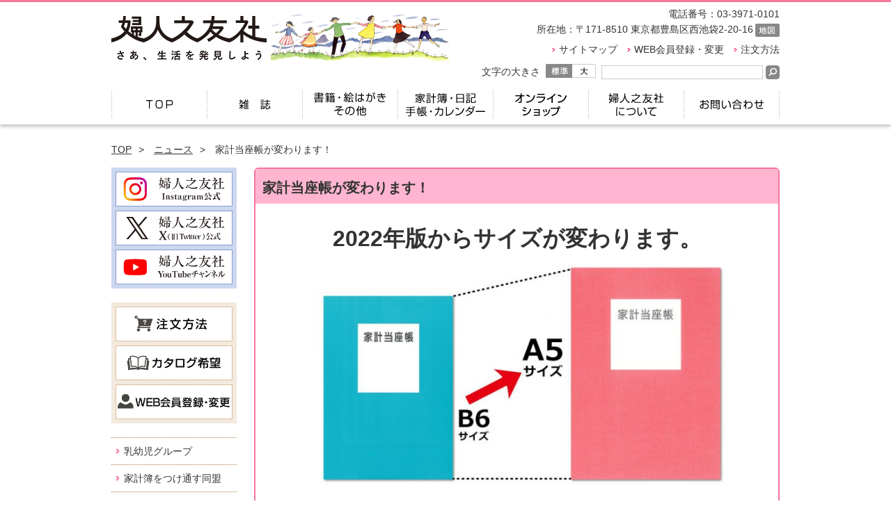

--- FILE ---
content_type: text/html; charset=UTF-8
request_url: https://www.fujinnotomo.co.jp/news/20210712_b229915/
body_size: 14627
content:
<!DOCTYPE html>
<html lang="ja">

<head>
    <script src="/asset/js/ga.js?v=gtag"></script>
    <meta charset="utf-8">
    <meta http-equiv="X-UA-Compatible" content="IE=edge,chrome=1">
    <meta name="viewport" content="width=device-width, initial-scale=1.0">
    <title>家計当座帳が変わります！ ｜ 婦人之友社　さあ、生活を発見しよう</title>
            <meta name="description" content="婦人之友社は1903年創業。生活を愛する気持ちと、家庭からよい社会をつくるという理念のもとで、本（雑誌・書籍）づくりをしている出版社です。">
                <meta name="keywords" content="出版, 雑誌, 書籍, 家計簿, 日記, 手帳, カレンダー, 婦人之友, 明日の友, 生活, 家族, 羽仁吉一・もと子">
    
    <meta property="og:site_name" content="婦人之友社"><meta property="og:title" content="家計当座帳が変わります！"><meta property="og:type" content="article"><meta property="og:description" content="婦人之友社は1903年創業。生活を愛する気持ちと、家庭からよい社会をつくるという理念のもとで、本（雑誌・書籍）づくりをしている出版社です。"><meta property="og:url" content="https://www.fujinnotomo.co.jp/news/20210712_b229915/"><meta property="og:image" content="https://www.fujinnotomo.co.jp/asset/images/og_image.png">
    <script src="//ajax.googleapis.com/ajax/libs/jquery/1.11.1/jquery.min.js"></script>
    <script src="/asset/js/jquery.easing.1.3.min.js"></script>
    <script src="/asset/js/jquery.flexisel.js"></script>
    <script src="/asset/js/jquery.fontsize.js"></script>
    <script src="/asset/js/lightbox.min.js"></script>
    <script src="/asset/js/jquery.matchHeight-min.js"></script>
    <script src="/asset/js/jquery.bxslider.min.js"></script>
    <script src="/asset/js/jquery.tab.js"></script>
    <script src="/asset/js/jquery.dataExtend.min.js"></script>
    <script src="/asset/js/jquery.actions.js?v=202601201653"></script>
    <link rel="stylesheet" media="all" href="/asset/css/reset.css">
    <script>
        if ((navigator.userAgent.indexOf('iPhone') > 0 && navigator.userAgent.indexOf('iPad') == -1) || navigator.userAgent.indexOf('iPod') > 0 || navigator.userAgent.indexOf('Android') > 0) {
            document.write('<link rel="stylesheet" media="all" href="/asset/css/sp.css?v=202601201653">');
        } else {
            document.write('<link rel="stylesheet" media="all" href="/asset/css/style.css?v=202601201653">');
        }
    </script>
    <link rel="stylesheet" media="all" href="/asset/css/lightbox.css">
    <!--[if IE]>
    <link rel="stylesheet" href="/asset/css/ie.css">
    <![endif]-->
    </head>



<body class="wp-singular post-template-default single single-post postid-15640 single-format-standard wp-theme-fujinnotomo wp category-news">
    <header id="header">
        <div class="wrap cf">
            <div class="col left cf">
                <h1>
                    <a href="/"><img src="/asset/images/header_logo.gif" alt="婦人之友社  さあ、生活を発見しよう" class="pc_logo"><img src="/asset/images/header_logo_sp.gif" alt="婦人之友社  さあ、生活を発見しよう" class="sp_logo"></a><img src="/asset/images/header_ill.gif" alt="" class="pc_ill"><img src="/asset/images/header_ill_sp.gif" alt="" class="sp_ill">
                </h1>
            </div>
            <div class="col right">
                <p class="address">電話番号：03-3971-0101<br>所在地：〒171-8510 東京都豊島区西池袋2-20-16<a href="https://goo.gl/maps/5PTLv" target="_blank"><img src="/asset/images/header_btn_map.gif" alt="地図"></a></p>
                <ul class="mnav">
                    <li><a href="/sitemap/">サイトマップ</a></li>
                    <li><a href="https://ec.fujinnotomo.co.jp/member/edit.php">WEB会員登録・変更</a></li>
                    <li><a href="/order/">注文方法</a></li>
                </ul>
                <div class="attr cf">
                    <div class="font_box cf">
                        <ul id="fontSize" class="cf">
                            <li class="large"><span>大</span></li>
                            <li class="middle"><span>中</span></li>
                        </ul>
                        <p class="caption">文字の大きさ</p>
                    </div>
                    <div class="search_box">
                        <form action="/" method="get">
                            <input type="text" name="s" value="">
                            <input type="image" src="/asset/images/header_btn_search.png" alt="検索">
                        </form>
                    </div>
                </div>
            </div>
        </div>
        <nav id="global">
            <ul class="cf">
                <li class="gnav_top"><a href="/"><span>TOP</span></a></li>
                <li class="gnav_magazine"><a href="/magazine/"><span>雑誌</span></a></li>
                <li class="gnav_book"><a href="/book/"><span>書籍</span></a></li>
                <li class="gnav_memo"><a href="/other/"><span>家計簿・日記・手帳・カレンダー</span></a></li>
                <li class="gnav_shop"><a href="/shop/"><span>オンラインショップ</span></a></li>
                <li class="gnav_about"><a href="/about/"><span>婦人之友社について</span></a></li>
                <li class="gnav_contact"><a href="/contact2/"><span>お問い合わせ</span></a></li>
            </ul>
        </nav>
        <nav id="global_sp">
            <ul class="cf">
                <li class="gnav_top"><a href="/"><span>TOP</span></a></li>
                <li class="gnav_magazine"><a href="/magazine/"><span>雑誌</span></a></li>
                <li class="gnav_book"><a href="/book/"><span>書籍</span></a></li>
                <li class="gnav_memo"><a href="/other/"><span>家計簿・日記・手帳・カレンダー</span></a></li>
                <li class="gnav_about"><a href="/about/"><span>婦人之友社について</span></a></li>
                <li class="gnav_contact"><a href="/contact2/"><span>お問い合わせ</span></a></li>
            </ul>
            <ul class="cf">
                <li class="gnav_shop"><a href="/shop/"><span>オンラインショップ</span></a></li>
            </ul>
        </nav>
    </header><!-- //#header -->



    


                <div id="main" class="common cf">
                <ul id="pankuzu" class="cf">
<li><a href="/">TOP</a></li>
<li><a href="https://www.fujinnotomo.co.jp/news/">ニュース</a></li>
<li>家計当座帳が変わります！</li>
</ul><!-- //#pankuzu -->
            
<div id="content">

                    <div class="page_frame archive">
            <h2>家計当座帳が変わります！</h2>
            <section class="article">
                <p style="text-align: center;"><span style="font-size: 24pt;"><strong>2022年版からサイズが変わります。</strong></span></p>
<p style="text-align: center;"><img fetchpriority="high" decoding="async" src="https://www.fujinnotomo.co.jp/uploads/20210712_b229915_size_01.jpg" alt="" width="700" height="350" class="wp-image-15641 aligncenter" srcset="https://www.fujinnotomo.co.jp/uploads/20210712_b229915_size_01.jpg 1000w, https://www.fujinnotomo.co.jp/uploads/20210712_b229915_size_01-512x256.jpg 512w, https://www.fujinnotomo.co.jp/uploads/20210712_b229915_size_01-256x128.jpg 256w, https://www.fujinnotomo.co.jp/uploads/20210712_b229915_size_01-768x384.jpg 768w, https://www.fujinnotomo.co.jp/uploads/20210712_b229915_size_01-694x347.jpg 694w" sizes="(max-width: 700px) 100vw, 700px" /></p>
<p>&nbsp;</p>
<p style="text-align: center;"><strong><span style="font-size: 24pt;">家計簿と同じサイズです。</span></strong></p>
<p><img decoding="async" src="https://www.fujinnotomo.co.jp/uploads/20210712_b229915_size_02.jpg" alt="" width="700" height="350" class="wp-image-15642 aligncenter" srcset="https://www.fujinnotomo.co.jp/uploads/20210712_b229915_size_02.jpg 1000w, https://www.fujinnotomo.co.jp/uploads/20210712_b229915_size_02-512x256.jpg 512w, https://www.fujinnotomo.co.jp/uploads/20210712_b229915_size_02-256x128.jpg 256w, https://www.fujinnotomo.co.jp/uploads/20210712_b229915_size_02-768x384.jpg 768w, https://www.fujinnotomo.co.jp/uploads/20210712_b229915_size_02-694x347.jpg 694w" sizes="(max-width: 700px) 100vw, 700px" /></p>
<p>&nbsp;</p>
<p>&nbsp;</p>
<div align="center"></div>
<p style="text-align: center;"><strong><span style="font-size: 24pt;">キャッシュレスページができました。<br />
</span></strong></p>
<p style="text-align: center;"><strong><span style="font-size: 12pt;">30ページ（総頁数208ページ）</span></strong></p>
<p>&nbsp;</p>
<p style="text-align: center;"><span style="color: #ff0000;"><strong><span style="font-size: 14pt;">明細書との照らし合わせもカンタン！</span></strong></span></p>
<p style="text-align: center;"><span style="color: #ff0000;"><strong><span style="font-size: 14pt;">月末にカードの残高がすぐ分かる</span></strong></span></p>
<p>&nbsp;</p>
<p><strong><span style="font-size: 12pt;">「キャッシュレスページ」の使い方</span></strong><br />
キャッシュレスでの支出が増えると、記帳を忘れる、未払金が把握しにくいなど、家計管理がすっきりとできないことがあります。<br />
この家計当座帳の後半の「キャッシュレスページ」を使うと、プリペイドやクレジットカードの入出金が一目でわかります。<br />
プリペイド、クレジットカード用にあてるページ数は、それぞれの使用頻度に合わせて決めてください。<br />
クレジットカードは使った時、銀行から引き落としがあった時に記入して差引を計算します。この差引額が未払金なので支払い状況がわかります。引き落とされたら、明細を確認して「確認」欄に✔をつけます。<br />
月末にそれぞれの「出金／利用額」、「入金／引落額」の合計を出します。</p>
<p>&nbsp;</p>
<p><img decoding="async" src="https://www.fujinnotomo.co.jp/uploads/20210712_b229915_size_04.jpg" alt="" width="517" height="832" class="wp-image-15691 size-full aligncenter" srcset="https://www.fujinnotomo.co.jp/uploads/20210712_b229915_size_04.jpg 517w, https://www.fujinnotomo.co.jp/uploads/20210712_b229915_size_04-318x512.jpg 318w, https://www.fujinnotomo.co.jp/uploads/20210712_b229915_size_04-159x256.jpg 159w" sizes="(max-width: 517px) 100vw, 517px" /></p>
<div align="center">
<hr />
</div>
<p>&nbsp;</p>
<p style="text-align: center;"><strong><span style="font-size: 24pt;">備考欄ができました。</span></strong></p>
<p>&nbsp;</p>
<div align="center">
<table style="border-collapse: collapse;" border="1">
<tbody>
<tr>
<td style="width: 100%;"><img loading="lazy" decoding="async" src="https://www.fujinnotomo.co.jp/uploads/20210712_b229915_size_03.jpg" alt="" width="500" height="708" class="alignnone wp-image-15690" srcset="https://www.fujinnotomo.co.jp/uploads/20210712_b229915_size_03.jpg 1000w, https://www.fujinnotomo.co.jp/uploads/20210712_b229915_size_03-361x512.jpg 361w, https://www.fujinnotomo.co.jp/uploads/20210712_b229915_size_03-723x1024.jpg 723w, https://www.fujinnotomo.co.jp/uploads/20210712_b229915_size_03-181x256.jpg 181w, https://www.fujinnotomo.co.jp/uploads/20210712_b229915_size_03-768x1088.jpg 768w, https://www.fujinnotomo.co.jp/uploads/20210712_b229915_size_03-694x983.jpg 694w" sizes="auto, (max-width: 500px) 100vw, 500px" /></td>
</tr>
</tbody>
</table>
</div>
<div align="center"></div>
<hr />
<p style="text-align: center;"><a href="https://www.fujinnotomo.co.jp/other/kakeibo/b229915/" target="_blank" rel="noopener"><strong><span style="font-size: 24pt;"><span style="background-color: #ffff99;">2022年版家計当座帳のご注文はこちらから⇒</span></span></strong></a></p>
            </section><!-- //.archives -->
        </div><!-- //.page_frame -->
    
</div><!-- //#content -->


<aside id="sidebar">

    
    
<section class="bn_box color_blue">
    <ul>
        <li><a href="https://www.instagram.com/fujinnotomosha/" target="_blank"><img src="/asset/images/sidebar_bn_insta_fujin.gif" alt="婦人之友社 Instagram公式"></a></li>
        <li><a href="https://twitter.com/fujinnotomosha" target="_blank"><img src="/asset/images/sidebar_bn_twitter.gif" alt="婦人之友社 Twitter公式"></a></li>
        <li><a href="https://www.youtube.com/channel/UCuWbm_NS9DpCCxZqv0k-XJg" target="_blank"><img src="/asset/images/sidebar_bn_youtube.gif" alt="婦人之友社 YouTubeチャンネル"></a></li>
    </ul>
</section><!-- //.bn_box -->
<section class="bn_box color_gold">
    <ul>
        <li><a href="/order/"><img src="/asset/images/sidebar_bn_order.gif" alt="注文方法"></a></li>
        <li><a href="https://ec.fujinnotomo.co.jp/catalogue/"><img src="/asset/images/sidebar_bn_catalog.gif" alt="カタログ希望"></a></li>
        <li><a href="https://ec.fujinnotomo.co.jp/member/edit.php"><img src="/asset/images/sidebar_bn_mypage.gif" alt="WEB会員登録・変更"></a></li>
    </ul>
</section><!-- //.bn_box -->
<nav class="mnav">
    <ul>
        <li><a href="/nyuyouji/">乳幼児グループ</a></li>
        <li><a href="/kakeibo_union/">家計簿をつけ通す同盟</a></li>
        <li><a href="/organization/">協力団体</a></li>
    </ul>
</nav><!-- //.mnav -->
</aside><!-- //#sidebar -->
</div><!-- //#main -->

<footer id="footer">
	<div class="wrap">
		<div class="pagetop"><img src="/asset/images/footer_btn_pagetop.png" alt="ページTOPへ"></div>
	</div>
	<div class="attr">
		<div class="wrap cf">
			<p class="notice">本ホームページに掲載の文章・画像・写真などを無断で複製することは法律上禁じられています。すべての著作権は（株）婦人之友社に帰属します。</p>
			<nav class="mnav">
				<ul class="cf">
					<li><a href="/about/location/">連絡先・所在地</a> | </li>
					<li><a href="/privacy/">個人情報保護方針</a> | </li>
					<li><a href="/tokutei/">特定商取引法に基づく表記</a> | </li>
					<li><a href="/terms/">利用規約</a></li>
				</ul>
			</nav>
			<div class="address">
				<p>電話番号：03-3971-0101<br>
				所在地：〒171-0021東京都豊島区西池袋2-20-16 <a href="https://goo.gl/maps/5PTLv" target="_blank">地図</a></p>
			</div>
			<div class="copy">
				<address>&copy; 1998-2015 FUJIN-NO-TOMO-SHA All Rights Reserved.</address>
			</div>
		</div>
	</div>
</footer><!-- //#footer -->
</body>
</html>

--- FILE ---
content_type: text/css
request_url: https://www.fujinnotomo.co.jp/asset/css/reset.css
body_size: 3715
content:
@charset "utf-8";


/*
 * reset css
 *
 */
body { text-align:center; font-size:0.875em; color:#333; }
html,body,h1,h2,h3,h4,h5,h6,p,blockquote,address,ol,ul,li,dl,dt,dd,table,form,input,textarea,select,option { margin:0px; padding:0px; font-family:"ヒラギノ角ゴ Pro W3", "Hiragino Kaku Gothic Pro", "メイリオ", Meiryo, "ＭＳ Ｐゴシック", "MS PGothic", Osaka, sans-serif; line-height:1.6; }
table{ border-collapse:collapse; border-spacing:0; }
th,td {  }
ul,ol{ list-style:none; }
img { border:none; }

a:link,
a:visited { color:#333; text-decoration:none; }
a:hover,
a:active { color:#f8769a; text-decoration:none; }


/*
 * extension css
 *
 */
.clear { display:block; clear:both; }
br.clear { display:block; clear:both; height:1px; font-size:0px; line-height:1px; }

.cf:after { content:"."; display:block; height:0; clear:both; visibility:hidden; }
.cf { display:inline-block; }
/* Hides from IE-mac \*/
* html .cf { height:1%; }
.cf { display:block; }
/* End hide from IE-mac */

.left { float:left; }
.right { float:right; }

.f_normal { font-weight:normal; }
.f_bold { font-weight:bold; }

.f_red { color:#cc0000; }
.f_white { color:#fff; }
.f_black { color:#000; }

.f_left { text-align:left; }
.f_center { text-align:center; }
.f_right { text-align:right; }

.td_none { text-decoration: none !important; }
.td_underline { text-decoration: underline !important; }

.v_top { vertical-align:top; }
.v_mid { vertical-align:middle; }
.v_bot { vertical-align:bottom; }

.f10 { font-size:10px; }
.f11 { font-size:11px; }
.f12 { font-size:12px; }
.f13 { font-size:13px; }
.f14 { font-size:14px; }
.f15 { font-size:15px; }
.f16 { font-size:16px; }
.f17 { font-size:17px; }
.f18 { font-size:18px; }

.ml5 { margin-left:5px; }
.ml10 { margin-left:10px; }
.ml15 { margin-left:15px; }
.ml20 { margin-left:20px; }
.ml25 { margin-left:25px; }
.ml30 { margin-left:30px; }
.ml35 { margin-left:35px; }
.ml40 { margin-left:40px; }
.ml45 { margin-left:45px; }

.mt5 { margin-top:5px; }
.mt10 { margin-top:10px; }
.mt15 { margin-top:15px; }
.mt20 { margin-top:20px; }
.mt25 { margin-top:25px; }
.mt30 { margin-top:30px; }
.mt35 { margin-top:35px; }
.mt40 { margin-top:40px; }
.mt45 { margin-top:45px; }

.mr5 { margin-right:5px; }
.mr10 { margin-right:10px; }
.mr15 { margin-right:15px; }
.mr20 { margin-right:20px; }
.mr25 { margin-right:25px; }
.mr30 { margin-right:30px; }
.mr35 { margin-right:35px; }
.mr40 { margin-right:40px; }
.mr45 { margin-right:45px; }

.mb5 { margin-bottom:5px; }
.mb10 { margin-bottom:10px; }
.mb15 { margin-bottom:15px; }
.mb20 { margin-bottom:20px; }
.mb25 { margin-bottom:25px; }
.mb30 { margin-bottom:30px; }
.mb35 { margin-bottom:35px; }
.mb40 { margin-bottom:40px; }
.mb45 { margin-bottom:45px; }

.pl5 { padding-left:5px; }
.pl10 { padding-left:10px; }
.pl15 { padding-left:15px; }
.pl20 { padding-left:20px; }
.pl25 { padding-left:25px; }
.pl30 { padding-left:30px; }
.pl35 { padding-left:35px; }
.pl40 { padding-left:40px; }
.pl45 { padding-left:45px; }

.pt5 { padding-top:5px; }
.pt10 { padding-top:10px; }
.pt15 { padding-top:15px; }
.pt20 { padding-top:20px; }
.pt25 { padding-top:25px; }
.pt30 { padding-top:30px; }
.pt35 { padding-top:35px; }
.pt40 { padding-top:40px; }
.pt45 { padding-top:45px; }

.pr5 { padding-right:5px; }
.pr10 { padding-right:10px; }
.pr15 { padding-right:15px; }
.pr20 { padding-right:20px; }
.pr25 { padding-right:25px; }
.pr30 { padding-right:30px; }
.pr35 { padding-right:35px; }
.pr40 { padding-right:40px; }
.pr45 { padding-right:45px; }

.pb5 { padding-bottom:5px; }
.pb10 { padding-bottom:10px; }
.pb15 { padding-bottom:15px; }
.pb20 { padding-bottom:20px; }
.pb25 { padding-bottom:25px; }
.pb30 { padding-bottom:30px; }
.pb35 { padding-bottom:35px; }
.pb40 { padding-bottom:40px; }
.pb45 { padding-bottom:45px; }



--- FILE ---
content_type: application/javascript
request_url: https://www.fujinnotomo.co.jp/asset/js/jquery.actions.js?v=202601201653
body_size: 8643
content:
// JavaScript Document

$(function () {
    /*
     * Page top button action
     *
     */
    $('.pagetop img').click(function () {
        $('body,html').animate({
            scrollTop: 0
        }, 500);
        return false;
    });

    /*
     * Smooth Scroll action
     *
     */
    $('a[href^=#]').click(function () {
        var speed = 400;
        var href = $(this).attr("href");
        var target = $(href === "#" || href === "" ? 'html' : href);
        var position = target.offset().top;
        $('body,html').animate({scrollTop: position}, speed, 'swing');
        return false;
    });

    /*
     * Cart Box Open
     *
     */
    $(".cart_box .toggle_btn").click(function () {
        $(".cart_box .toggle_box").toggle();
        $(this).toggleClass("active");
    });

    /*
     * Sidebar nav Toggle
     *
     */
    $(".lnav .parent span").on("click", function () {
        $(this).next().slideToggle();
        $(this).toggleClass("active");//追加部分
    });


    /*
     * WordPress全体の設定
     *
     */
    if ($('body.wp').size()) {

        var body = $('body');
        var sidenav = $('aside#sidebar');

        // グローバルナビの現在地表示
        if (body.hasClass('home')) {
            $('nav#global .gnav_top, nav#global_sp .gnav_top').addClass('on');
        } else if (body.hasClass('category-magazine') || body.hasClass('page-subscription')) {
            $('nav#global .gnav_magazine, nav#global_sp .gnav_magazine').addClass('on');
        } else if (body.hasClass('category-book')) {
            $('nav#global .gnav_book, nav#global_sp .gnav_book').addClass('on');
        } else if (body.hasClass('category-other')) {
            $('nav#global .gnav_memo, nav#global_sp .gnav_memo').addClass('on');
        } else if (body.hasClass('category-shop')) {
            $('nav#global .gnav_shop, nav#global_sp .gnav_shop').addClass('on');
        } else if (body.hasClass('category-kanren')) {
            $('nav#global .gnav_kanren, nav#global_sp .gnav_kanren').addClass('on');
        } else if (body.hasClass('page-about')) {
            $('nav#global .gnav_about, nav#global_sp .gnav_about').addClass('on');
        } else if (body.hasClass('page-contact')) {
            $('nav#global .gnav_contact, nav#global_sp .gnav_contact').addClass('on');
        }

        // サイドナビの現在地表示
        if (body.hasClass('category-magazine') || body.hasClass('category-book') || body.hasClass('category-other') || body.hasClass('category-kanren')) {
            var body_class = body.attr('class');
            body_class = body_class.split(' ');
            for (i = 0; i < body_class.length; i++) {
                if (body_class[i].indexOf('category-') === -1) {
                    body_class.splice(i, 1);
                    i--;
                } else {
                    body_class[i] = body_class[i].replace('category-', '');
                }
            }

            $('dd', sidenav).each(function() {
                for (i = 0; i < body_class.length; i++) {
                    if ($(this).hasClass(body_class[i])) {
                        $(this).addClass('on');
                    }
                }
                if (!$(this).hasClass('on')) {
                    $('ul', $(this)).remove();
                } else {
                    if (body.hasClass('category-magazine') && body.hasClass('category')) {
                        $('li', $(this)).addClass('on');
                    } else {
                        $('li', $(this)).each(function() {
                            for (i = 0; i < body_class.length; i++) {
                                if ($(this).hasClass(body_class[i])) {
                                    $(this).addClass('on');
                                }
                            }
                        });
                    }
                }
            });
        } else if (body.hasClass('page-about')) {
            if (body.hasClass('page-life')) {
                $('dd.life', sidenav).addClass('on');
            } else if (body.hasClass('page-expression')) {
                $('dd.expression', sidenav).addClass('on');
            } else if (body.hasClass('page-location')) {
                $('dd.location', sidenav).addClass('on');
            } else {
                $('dd.about', sidenav).addClass('on');
            }
        }

    }

    /*
     * トップページのみの設定
     *
     */
    if ($('body.home').size()) {

        $('.bxslider').bxSlider({
            auto: true,
            pause: 6000,
            speed: 1500,
            autoHover: true,
            stopAutoOnClick: false,
            pagerCustom: '#bx-pager'
        });

        $(window).load(function () {

            $("#flexisel1").flexisel({
                visibleItems: 5,
                clone: false,
                responsiveBreakpoints: {
                    portrait: { changePoint:480, visibleItems: 2 },
                    landscape: { changePoint:640, visibleItems: 3 },
                    tablet: { changePoint:768, visibleItems: 4 }
                }
            });
            $("#flexisel2").flexisel({
                visibleItems: 5,
                clone: false,
                responsiveBreakpoints: {
                    portrait: { changePoint:480, visibleItems: 2 },
                    landscape: { changePoint:640, visibleItems: 3 },
                    tablet: { changePoint:768, visibleItems: 4 }
                }
            });
            $("#flexisel3").flexisel({
                visibleItems: 5,
                clone: false,
                responsiveBreakpoints: {
                    portrait: { changePoint:480, visibleItems: 2 },
                    landscape: { changePoint:640, visibleItems: 3 },
                    tablet: { changePoint:768, visibleItems: 4 }
                }
            });
/*
            $("#flexisel4").flexisel({
                visibleItems: 5,
                clone: false,
                responsiveBreakpoints: {
                    portrait: { changePoint:480, visibleItems: 2 },
                    landscape: { changePoint:640, visibleItems: 3 },
                    tablet: { changePoint:768, visibleItems: 4 }
                }
            });
*/

            $('.tab_box .panel').each(function (idx, obj) {
                $('.tab_box .tab_nav').append('<li><span>' + $(this).attr('data-tab-title') + '</li></span>');
            });
            $('.tab_nav').dataExtend('tab');
        });
    }

    /*
     * 雑誌バックナンバーページの設定
     *
     */
    if ($('body.category-fujinnotomo, body.category-asunotomo, body.category-kazoku, body.category-bessatsu').size()) {

        function get_request() {
            if (location.search.length > 1) {
                var get = new Object();
                var ret = location.search.substr(1).split('&');
                for (var i = 0; i < ret.length; i++) {
                    var r = ret[i].split('=');
                    get[r[0]] = r[1];
                }
                return get;
            } else {
                return false;
            }
        }

        var get = get_request();

        $('.page_frame .archive li').each(function (idx, obj) {
            if ($(this).text() === get.y) {
                $(this).addClass('on');
            }
        });

        $('.page_frame .archive_select select').change(function () {
            var val = $(':selected:first', this).val();
            if (val) {
                location.href = '?y=' + val;
            }
        });

        $('.page_frame .archive_select select option').each(function (idx, obj) {
            if ($(this).val() === get.y) {
                $(this).attr('selected', 'selected');
            }
        });
    }

    /*
     * 物販のみの設定
     *
     */
    if ($('body.category-kanren').size()) {
        $('.bxslider').bxSlider({
            auto: true,
            pause: 6000,
            speed: 1500,
            autoHover: true,
            stopAutoOnClick: false,
            pagerCustom: '#bx-pager'
        });
    }

    $(document).ready(function () {
        $('.row .col').matchHeight();
        $('.row .col .attr').matchHeight();
        $('body.home .magazine_box .vol').matchHeight();
        $('body.home .magazine_box .top_text').matchHeight();
        $('body.home .update_box .title').matchHeight();
        $('.update_list .title').matchHeight();
        $('.max5_list .photo').matchHeight();
        $('.max5_list .name').matchHeight();
    });

    /* ブラウザ内で右クリック禁止 */
    $(document).on('contextmenu', function (e) {
        return false;
    });

});


--- FILE ---
content_type: application/javascript
request_url: https://www.fujinnotomo.co.jp/asset/js/jquery.dataExtend.min.js
body_size: 682
content:
/**
 *	jQuery dataExtend.
 *	jQuery required.
 *	
 *	* Copyright 2014 (c) kamem
 *	* http://develo.org/
 *	* Licensed Under the MIT.
 *	
 *	Date: 2014.06.21
 */
!function(a){a.fn.dataExtend=function(b){$this=this,$this.each(function(){var c=a(this),d=function(){for(var a=c[0].outerHTML.match(/<([^(>)]+)/)[1].split(/[\s,||>]+/),b=[],d=0;d<a.length;d++)a[d].indexOf("data")>=0&&b.push(a[d].replace(/"|data-/g,""));return b}(),e=function(){for(var a={},b=0;b<d.length;b++){var c=d[b].split("=");subscript=c[0].replace(/-(.)/g,function(a){return a.replace("-","").toUpperCase()}),value=c[1],a[subscript]=isNaN(value)?"true"===value||"false"===value?Boolean(value):"function"==typeof window[value]?window[value]:value:Number(value)}return a}();c[b](e)})}}(jQuery,this);

--- FILE ---
content_type: application/javascript
request_url: https://www.fujinnotomo.co.jp/asset/js/ga.js?v=gtag
body_size: 233
content:
if(location.hostname.indexOf("fujinnotomo.co.jp") != -1){

	document.write('<script async src="https://www.googletagmanager.com/gtag/js?id=G-8FN89FML88"></script>');
	window.dataLayer = window.dataLayer || [];
	function gtag(){dataLayer.push(arguments);}
	gtag('js', new Date());

	gtag('config', 'G-8FN89FML88');

}


--- FILE ---
content_type: application/javascript
request_url: https://www.fujinnotomo.co.jp/asset/js/jquery.fontsize.js
body_size: 716
content:

$(function(){
	var key = "font";
	var data = localStorage.getItem(key);
	if(data == "large"){
		$("body").css("fontSize","1em");
		$("#fontSize li.large").addClass("active");
	}else{
		$("body").css("fontSize","0.875em");
		$("#fontSize li.middle").addClass("active");
	}

	$("#fontSize li").click(function(){


		$("#fontSize li").removeClass("active");
		var fontCss = $(this).attr("class");
		$(this).addClass("active");
		if(fontCss == "large"){
		  $("body").css("fontSize","1em");
		  data = "large";
		  localStorage.setItem(key,data);
		}else if(fontCss == "middle"){
		  $("body").css("fontSize","0.875em");
		  data = "middle";
		  localStorage.setItem(key,data);
		}else{
		  $("body").css("fontSize","0.625em");
		  data = "small";
		  localStorage.setItem(key,data);
		}

 	});
});




